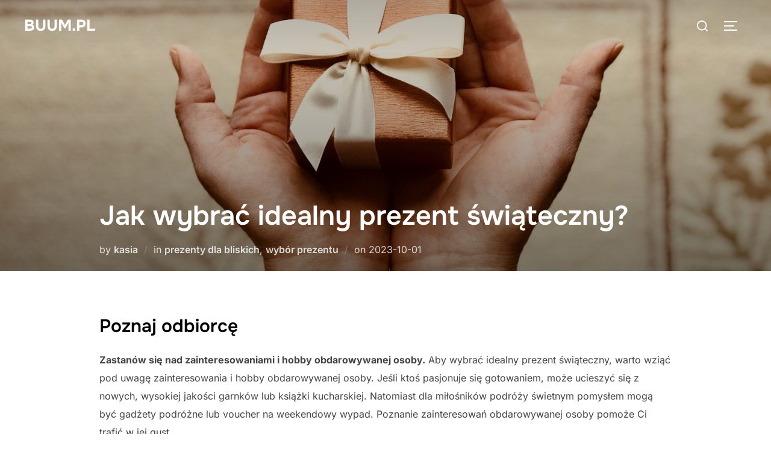

--- FILE ---
content_type: text/html; charset=UTF-8
request_url: https://buum.pl/jak-wybrac-idealny-prezent-swiateczny/
body_size: 15687
content:
<!DOCTYPE html>
<html lang="pl-PL" class="no-js">
<head>
	<meta charset="UTF-8" />
	<meta name="viewport" content="width=device-width, initial-scale=1" />
	<script>(function(html){html.className = html.className.replace(/\bno-js\b/,'js')})(document.documentElement);</script>
<meta name='robots' content='index, follow, max-image-preview:large, max-snippet:-1, max-video-preview:-1' />
	<style>img:is([sizes="auto" i], [sizes^="auto," i]) { contain-intrinsic-size: 3000px 1500px }</style>
	
	<!-- This site is optimized with the Yoast SEO plugin v26.2 - https://yoast.com/wordpress/plugins/seo/ -->
	<title>Jak wybrać idealny prezent świąteczny? - Poradnik</title>
	<meta name="description" content="W tym artykule znajdziesz porady na temat wyboru idealnego prezentu świątecznego. Dowiesz się, jak dobrze poznać odbiorcę, zebrać inspiracje, określić budżet i znaleźć oryginalny podarunek." />
	<link rel="canonical" href="https://buum.pl/jak-wybrac-idealny-prezent-swiateczny/" />
	<meta property="og:locale" content="pl_PL" />
	<meta property="og:type" content="article" />
	<meta property="og:title" content="Jak wybrać idealny prezent świąteczny? - Poradnik" />
	<meta property="og:description" content="W tym artykule znajdziesz porady na temat wyboru idealnego prezentu świątecznego. Dowiesz się, jak dobrze poznać odbiorcę, zebrać inspiracje, określić budżet i znaleźć oryginalny podarunek." />
	<meta property="og:url" content="https://buum.pl/jak-wybrac-idealny-prezent-swiateczny/" />
	<meta property="og:site_name" content="Buum.pl" />
	<meta property="article:published_time" content="2023-10-01T09:00:08+00:00" />
	<meta property="article:modified_time" content="2023-10-19T09:10:03+00:00" />
	<meta property="og:image" content="https://buum.pl/wp-content/uploads/sites/709/2023/10/pexels-photo-842876-scaled.jpeg" />
	<meta property="og:image:width" content="2560" />
	<meta property="og:image:height" content="1824" />
	<meta property="og:image:type" content="image/jpeg" />
	<meta name="author" content="kasia" />
	<meta name="twitter:card" content="summary_large_image" />
	<meta name="twitter:label1" content="Napisane przez" />
	<meta name="twitter:data1" content="kasia" />
	<meta name="twitter:label2" content="Szacowany czas czytania" />
	<meta name="twitter:data2" content="4 minuty" />
	<script type="application/ld+json" class="yoast-schema-graph">{"@context":"https://schema.org","@graph":[{"@type":"WebPage","@id":"https://buum.pl/jak-wybrac-idealny-prezent-swiateczny/","url":"https://buum.pl/jak-wybrac-idealny-prezent-swiateczny/","name":"Jak wybrać idealny prezent świąteczny? - Poradnik","isPartOf":{"@id":"https://buum.pl/#website"},"primaryImageOfPage":{"@id":"https://buum.pl/jak-wybrac-idealny-prezent-swiateczny/#primaryimage"},"image":{"@id":"https://buum.pl/jak-wybrac-idealny-prezent-swiateczny/#primaryimage"},"thumbnailUrl":"https://buum.pl/wp-content/uploads/sites/709/2023/10/pexels-photo-842876-scaled.jpeg","datePublished":"2023-10-01T09:00:08+00:00","dateModified":"2023-10-19T09:10:03+00:00","author":{"@id":"https://buum.pl/#/schema/person/01d4cac7f4914059d3df913e5c12c039"},"description":"W tym artykule znajdziesz porady na temat wyboru idealnego prezentu świątecznego. Dowiesz się, jak dobrze poznać odbiorcę, zebrać inspiracje, określić budżet i znaleźć oryginalny podarunek.","breadcrumb":{"@id":"https://buum.pl/jak-wybrac-idealny-prezent-swiateczny/#breadcrumb"},"inLanguage":"pl-PL","potentialAction":[{"@type":"ReadAction","target":["https://buum.pl/jak-wybrac-idealny-prezent-swiateczny/"]}]},{"@type":"ImageObject","inLanguage":"pl-PL","@id":"https://buum.pl/jak-wybrac-idealny-prezent-swiateczny/#primaryimage","url":"https://buum.pl/wp-content/uploads/sites/709/2023/10/pexels-photo-842876-scaled.jpeg","contentUrl":"https://buum.pl/wp-content/uploads/sites/709/2023/10/pexels-photo-842876-scaled.jpeg","width":2560,"height":1824},{"@type":"BreadcrumbList","@id":"https://buum.pl/jak-wybrac-idealny-prezent-swiateczny/#breadcrumb","itemListElement":[{"@type":"ListItem","position":1,"name":"Strona główna","item":"https://buum.pl/"},{"@type":"ListItem","position":2,"name":"Jak wybrać idealny prezent świąteczny?"}]},{"@type":"WebSite","@id":"https://buum.pl/#website","url":"https://buum.pl/","name":"Buum.pl","description":"Prezenty świąteczne - inspiracje","potentialAction":[{"@type":"SearchAction","target":{"@type":"EntryPoint","urlTemplate":"https://buum.pl/?s={search_term_string}"},"query-input":{"@type":"PropertyValueSpecification","valueRequired":true,"valueName":"search_term_string"}}],"inLanguage":"pl-PL"},{"@type":"Person","@id":"https://buum.pl/#/schema/person/01d4cac7f4914059d3df913e5c12c039","name":"kasia","image":{"@type":"ImageObject","inLanguage":"pl-PL","@id":"https://buum.pl/#/schema/person/image/","url":"https://secure.gravatar.com/avatar/5b84d7fe8b0889906f8f902f7c72798e5da85051d9607fee48ed4a7a8f868994?s=96&d=mm&r=g","contentUrl":"https://secure.gravatar.com/avatar/5b84d7fe8b0889906f8f902f7c72798e5da85051d9607fee48ed4a7a8f868994?s=96&d=mm&r=g","caption":"kasia"},"url":"https://buum.pl/author/kbielawska/"}]}</script>
	<!-- / Yoast SEO plugin. -->


<link rel="alternate" type="application/rss+xml" title="Buum.pl &raquo; Kanał z wpisami" href="https://buum.pl/feed/" />
<script>
window._wpemojiSettings = {"baseUrl":"https:\/\/s.w.org\/images\/core\/emoji\/16.0.1\/72x72\/","ext":".png","svgUrl":"https:\/\/s.w.org\/images\/core\/emoji\/16.0.1\/svg\/","svgExt":".svg","source":{"concatemoji":"https:\/\/buum.pl\/wp-includes\/js\/wp-emoji-release.min.js"}};
/*! This file is auto-generated */
!function(s,n){var o,i,e;function c(e){try{var t={supportTests:e,timestamp:(new Date).valueOf()};sessionStorage.setItem(o,JSON.stringify(t))}catch(e){}}function p(e,t,n){e.clearRect(0,0,e.canvas.width,e.canvas.height),e.fillText(t,0,0);var t=new Uint32Array(e.getImageData(0,0,e.canvas.width,e.canvas.height).data),a=(e.clearRect(0,0,e.canvas.width,e.canvas.height),e.fillText(n,0,0),new Uint32Array(e.getImageData(0,0,e.canvas.width,e.canvas.height).data));return t.every(function(e,t){return e===a[t]})}function u(e,t){e.clearRect(0,0,e.canvas.width,e.canvas.height),e.fillText(t,0,0);for(var n=e.getImageData(16,16,1,1),a=0;a<n.data.length;a++)if(0!==n.data[a])return!1;return!0}function f(e,t,n,a){switch(t){case"flag":return n(e,"\ud83c\udff3\ufe0f\u200d\u26a7\ufe0f","\ud83c\udff3\ufe0f\u200b\u26a7\ufe0f")?!1:!n(e,"\ud83c\udde8\ud83c\uddf6","\ud83c\udde8\u200b\ud83c\uddf6")&&!n(e,"\ud83c\udff4\udb40\udc67\udb40\udc62\udb40\udc65\udb40\udc6e\udb40\udc67\udb40\udc7f","\ud83c\udff4\u200b\udb40\udc67\u200b\udb40\udc62\u200b\udb40\udc65\u200b\udb40\udc6e\u200b\udb40\udc67\u200b\udb40\udc7f");case"emoji":return!a(e,"\ud83e\udedf")}return!1}function g(e,t,n,a){var r="undefined"!=typeof WorkerGlobalScope&&self instanceof WorkerGlobalScope?new OffscreenCanvas(300,150):s.createElement("canvas"),o=r.getContext("2d",{willReadFrequently:!0}),i=(o.textBaseline="top",o.font="600 32px Arial",{});return e.forEach(function(e){i[e]=t(o,e,n,a)}),i}function t(e){var t=s.createElement("script");t.src=e,t.defer=!0,s.head.appendChild(t)}"undefined"!=typeof Promise&&(o="wpEmojiSettingsSupports",i=["flag","emoji"],n.supports={everything:!0,everythingExceptFlag:!0},e=new Promise(function(e){s.addEventListener("DOMContentLoaded",e,{once:!0})}),new Promise(function(t){var n=function(){try{var e=JSON.parse(sessionStorage.getItem(o));if("object"==typeof e&&"number"==typeof e.timestamp&&(new Date).valueOf()<e.timestamp+604800&&"object"==typeof e.supportTests)return e.supportTests}catch(e){}return null}();if(!n){if("undefined"!=typeof Worker&&"undefined"!=typeof OffscreenCanvas&&"undefined"!=typeof URL&&URL.createObjectURL&&"undefined"!=typeof Blob)try{var e="postMessage("+g.toString()+"("+[JSON.stringify(i),f.toString(),p.toString(),u.toString()].join(",")+"));",a=new Blob([e],{type:"text/javascript"}),r=new Worker(URL.createObjectURL(a),{name:"wpTestEmojiSupports"});return void(r.onmessage=function(e){c(n=e.data),r.terminate(),t(n)})}catch(e){}c(n=g(i,f,p,u))}t(n)}).then(function(e){for(var t in e)n.supports[t]=e[t],n.supports.everything=n.supports.everything&&n.supports[t],"flag"!==t&&(n.supports.everythingExceptFlag=n.supports.everythingExceptFlag&&n.supports[t]);n.supports.everythingExceptFlag=n.supports.everythingExceptFlag&&!n.supports.flag,n.DOMReady=!1,n.readyCallback=function(){n.DOMReady=!0}}).then(function(){return e}).then(function(){var e;n.supports.everything||(n.readyCallback(),(e=n.source||{}).concatemoji?t(e.concatemoji):e.wpemoji&&e.twemoji&&(t(e.twemoji),t(e.wpemoji)))}))}((window,document),window._wpemojiSettings);
</script>

<style id='wp-emoji-styles-inline-css'>

	img.wp-smiley, img.emoji {
		display: inline !important;
		border: none !important;
		box-shadow: none !important;
		height: 1em !important;
		width: 1em !important;
		margin: 0 0.07em !important;
		vertical-align: -0.1em !important;
		background: none !important;
		padding: 0 !important;
	}
</style>
<link rel='stylesheet' id='wp-block-library-css' href='https://buum.pl/wp-includes/css/dist/block-library/style.min.css?ver=de86833eb1e3b4cdb6c471acdc682ffa' media='all' />
<style id='wp-block-library-theme-inline-css'>
.wp-block-audio :where(figcaption){color:#555;font-size:13px;text-align:center}.is-dark-theme .wp-block-audio :where(figcaption){color:#ffffffa6}.wp-block-audio{margin:0 0 1em}.wp-block-code{border:1px solid #ccc;border-radius:4px;font-family:Menlo,Consolas,monaco,monospace;padding:.8em 1em}.wp-block-embed :where(figcaption){color:#555;font-size:13px;text-align:center}.is-dark-theme .wp-block-embed :where(figcaption){color:#ffffffa6}.wp-block-embed{margin:0 0 1em}.blocks-gallery-caption{color:#555;font-size:13px;text-align:center}.is-dark-theme .blocks-gallery-caption{color:#ffffffa6}:root :where(.wp-block-image figcaption){color:#555;font-size:13px;text-align:center}.is-dark-theme :root :where(.wp-block-image figcaption){color:#ffffffa6}.wp-block-image{margin:0 0 1em}.wp-block-pullquote{border-bottom:4px solid;border-top:4px solid;color:currentColor;margin-bottom:1.75em}.wp-block-pullquote cite,.wp-block-pullquote footer,.wp-block-pullquote__citation{color:currentColor;font-size:.8125em;font-style:normal;text-transform:uppercase}.wp-block-quote{border-left:.25em solid;margin:0 0 1.75em;padding-left:1em}.wp-block-quote cite,.wp-block-quote footer{color:currentColor;font-size:.8125em;font-style:normal;position:relative}.wp-block-quote:where(.has-text-align-right){border-left:none;border-right:.25em solid;padding-left:0;padding-right:1em}.wp-block-quote:where(.has-text-align-center){border:none;padding-left:0}.wp-block-quote.is-large,.wp-block-quote.is-style-large,.wp-block-quote:where(.is-style-plain){border:none}.wp-block-search .wp-block-search__label{font-weight:700}.wp-block-search__button{border:1px solid #ccc;padding:.375em .625em}:where(.wp-block-group.has-background){padding:1.25em 2.375em}.wp-block-separator.has-css-opacity{opacity:.4}.wp-block-separator{border:none;border-bottom:2px solid;margin-left:auto;margin-right:auto}.wp-block-separator.has-alpha-channel-opacity{opacity:1}.wp-block-separator:not(.is-style-wide):not(.is-style-dots){width:100px}.wp-block-separator.has-background:not(.is-style-dots){border-bottom:none;height:1px}.wp-block-separator.has-background:not(.is-style-wide):not(.is-style-dots){height:2px}.wp-block-table{margin:0 0 1em}.wp-block-table td,.wp-block-table th{word-break:normal}.wp-block-table :where(figcaption){color:#555;font-size:13px;text-align:center}.is-dark-theme .wp-block-table :where(figcaption){color:#ffffffa6}.wp-block-video :where(figcaption){color:#555;font-size:13px;text-align:center}.is-dark-theme .wp-block-video :where(figcaption){color:#ffffffa6}.wp-block-video{margin:0 0 1em}:root :where(.wp-block-template-part.has-background){margin-bottom:0;margin-top:0;padding:1.25em 2.375em}
</style>
<link rel='stylesheet' id='twentig-blocks-css' href='https://buum.pl/wp-content/plugins/twentig/dist/style-index.css?ver=2f2aa03d36da08e54bf6' media='all' />
<style id='global-styles-inline-css'>
:root{--wp--preset--aspect-ratio--square: 1;--wp--preset--aspect-ratio--4-3: 4/3;--wp--preset--aspect-ratio--3-4: 3/4;--wp--preset--aspect-ratio--3-2: 3/2;--wp--preset--aspect-ratio--2-3: 2/3;--wp--preset--aspect-ratio--16-9: 16/9;--wp--preset--aspect-ratio--9-16: 9/16;--wp--preset--color--black: #000000;--wp--preset--color--cyan-bluish-gray: #abb8c3;--wp--preset--color--white: #ffffff;--wp--preset--color--pale-pink: #f78da7;--wp--preset--color--vivid-red: #cf2e2e;--wp--preset--color--luminous-vivid-orange: #ff6900;--wp--preset--color--luminous-vivid-amber: #fcb900;--wp--preset--color--light-green-cyan: #7bdcb5;--wp--preset--color--vivid-green-cyan: #00d084;--wp--preset--color--pale-cyan-blue: #8ed1fc;--wp--preset--color--vivid-cyan-blue: #0693e3;--wp--preset--color--vivid-purple: #9b51e0;--wp--preset--color--primary: #101010;--wp--preset--color--secondary: #0bb4aa;--wp--preset--color--header-footer: #101010;--wp--preset--color--tertiary: #6C6C77;--wp--preset--color--lightgrey: #D9D9D9;--wp--preset--color--foreground: #000;--wp--preset--color--background: #f9fafd;--wp--preset--color--light-background: #ffffff;--wp--preset--gradient--vivid-cyan-blue-to-vivid-purple: linear-gradient(135deg,rgba(6,147,227,1) 0%,rgb(155,81,224) 100%);--wp--preset--gradient--light-green-cyan-to-vivid-green-cyan: linear-gradient(135deg,rgb(122,220,180) 0%,rgb(0,208,130) 100%);--wp--preset--gradient--luminous-vivid-amber-to-luminous-vivid-orange: linear-gradient(135deg,rgba(252,185,0,1) 0%,rgba(255,105,0,1) 100%);--wp--preset--gradient--luminous-vivid-orange-to-vivid-red: linear-gradient(135deg,rgba(255,105,0,1) 0%,rgb(207,46,46) 100%);--wp--preset--gradient--very-light-gray-to-cyan-bluish-gray: linear-gradient(135deg,rgb(238,238,238) 0%,rgb(169,184,195) 100%);--wp--preset--gradient--cool-to-warm-spectrum: linear-gradient(135deg,rgb(74,234,220) 0%,rgb(151,120,209) 20%,rgb(207,42,186) 40%,rgb(238,44,130) 60%,rgb(251,105,98) 80%,rgb(254,248,76) 100%);--wp--preset--gradient--blush-light-purple: linear-gradient(135deg,rgb(255,206,236) 0%,rgb(152,150,240) 100%);--wp--preset--gradient--blush-bordeaux: linear-gradient(135deg,rgb(254,205,165) 0%,rgb(254,45,45) 50%,rgb(107,0,62) 100%);--wp--preset--gradient--luminous-dusk: linear-gradient(135deg,rgb(255,203,112) 0%,rgb(199,81,192) 50%,rgb(65,88,208) 100%);--wp--preset--gradient--pale-ocean: linear-gradient(135deg,rgb(255,245,203) 0%,rgb(182,227,212) 50%,rgb(51,167,181) 100%);--wp--preset--gradient--electric-grass: linear-gradient(135deg,rgb(202,248,128) 0%,rgb(113,206,126) 100%);--wp--preset--gradient--midnight: linear-gradient(135deg,rgb(2,3,129) 0%,rgb(40,116,252) 100%);--wp--preset--gradient--black-primary: linear-gradient(180deg, var(--wp--preset--color--secondary) 0%, var(--wp--preset--color--secondary) 73%, var(--wp--preset--color--background) 73%, var(--wp--preset--color--background) 100%);--wp--preset--gradient--black-secondary: linear-gradient(135deg,rgba(0,0,0,1) 50%,var(--wp--preset--color--tertiary) 100%);--wp--preset--font-size--small: clamp(14px, 0.875rem + ((1vw - 3.2px) * 0.227), 16px);--wp--preset--font-size--medium: clamp(16px, 1rem + ((1vw - 3.2px) * 0.455), 20px);--wp--preset--font-size--large: clamp(22px, 1.375rem + ((1vw - 3.2px) * 1.591), 36px);--wp--preset--font-size--x-large: clamp(30px, 1.875rem + ((1vw - 3.2px) * 2.273), 50px);--wp--preset--font-size--x-small: clamp(14px, 0.875rem + ((1vw - 3.2px) * 1), 14px);--wp--preset--font-size--max-36: clamp(24px, 1.5rem + ((1vw - 3.2px) * 1.364), 36px);--wp--preset--font-size--max-48: clamp(26px, 1.625rem + ((1vw - 3.2px) * 2.5), 48px);--wp--preset--font-size--max-60: clamp(30px, 1.875rem + ((1vw - 3.2px) * 3.409), 60px);--wp--preset--font-size--max-72: clamp(38px, 2.375rem + ((1vw - 3.2px) * 3.864), 72px);--wp--preset--spacing--20: 0.44rem;--wp--preset--spacing--30: 0.67rem;--wp--preset--spacing--40: 1rem;--wp--preset--spacing--50: 1.5rem;--wp--preset--spacing--60: 2.25rem;--wp--preset--spacing--70: 3.38rem;--wp--preset--spacing--80: 5.06rem;--wp--preset--spacing--x-small: 20px;--wp--preset--spacing--small: 40px;--wp--preset--spacing--medium: 60px;--wp--preset--spacing--large: 80px;--wp--preset--spacing--x-large: 100px;--wp--preset--shadow--natural: 6px 6px 9px rgba(0, 0, 0, 0.2);--wp--preset--shadow--deep: 12px 12px 50px rgba(0, 0, 0, 0.4);--wp--preset--shadow--sharp: 6px 6px 0px rgba(0, 0, 0, 0.2);--wp--preset--shadow--outlined: 6px 6px 0px -3px rgba(255, 255, 255, 1), 6px 6px rgba(0, 0, 0, 1);--wp--preset--shadow--crisp: 6px 6px 0px rgba(0, 0, 0, 1);--wp--custom--font-weight--black: 900;--wp--custom--font-weight--bold: 700;--wp--custom--font-weight--extra-bold: 800;--wp--custom--font-weight--light: 300;--wp--custom--font-weight--medium: 500;--wp--custom--font-weight--regular: 400;--wp--custom--font-weight--semi-bold: 600;--wp--custom--line-height--body: 1.75;--wp--custom--line-height--heading: 1.1;--wp--custom--line-height--medium: 1.5;--wp--custom--line-height--one: 1;--wp--custom--spacing--outer: 30px;}:root { --wp--style--global--content-size: 950px;--wp--style--global--wide-size: 1200px; }:where(body) { margin: 0; }.wp-site-blocks { padding-top: var(--wp--style--root--padding-top); padding-bottom: var(--wp--style--root--padding-bottom); }.has-global-padding { padding-right: var(--wp--style--root--padding-right); padding-left: var(--wp--style--root--padding-left); }.has-global-padding > .alignfull { margin-right: calc(var(--wp--style--root--padding-right) * -1); margin-left: calc(var(--wp--style--root--padding-left) * -1); }.has-global-padding :where(:not(.alignfull.is-layout-flow) > .has-global-padding:not(.wp-block-block, .alignfull)) { padding-right: 0; padding-left: 0; }.has-global-padding :where(:not(.alignfull.is-layout-flow) > .has-global-padding:not(.wp-block-block, .alignfull)) > .alignfull { margin-left: 0; margin-right: 0; }.wp-site-blocks > .alignleft { float: left; margin-right: 2em; }.wp-site-blocks > .alignright { float: right; margin-left: 2em; }.wp-site-blocks > .aligncenter { justify-content: center; margin-left: auto; margin-right: auto; }:where(.wp-site-blocks) > * { margin-block-start: 20px; margin-block-end: 0; }:where(.wp-site-blocks) > :first-child { margin-block-start: 0; }:where(.wp-site-blocks) > :last-child { margin-block-end: 0; }:root { --wp--style--block-gap: 20px; }:root :where(.is-layout-flow) > :first-child{margin-block-start: 0;}:root :where(.is-layout-flow) > :last-child{margin-block-end: 0;}:root :where(.is-layout-flow) > *{margin-block-start: 20px;margin-block-end: 0;}:root :where(.is-layout-constrained) > :first-child{margin-block-start: 0;}:root :where(.is-layout-constrained) > :last-child{margin-block-end: 0;}:root :where(.is-layout-constrained) > *{margin-block-start: 20px;margin-block-end: 0;}:root :where(.is-layout-flex){gap: 20px;}:root :where(.is-layout-grid){gap: 20px;}.is-layout-flow > .alignleft{float: left;margin-inline-start: 0;margin-inline-end: 2em;}.is-layout-flow > .alignright{float: right;margin-inline-start: 2em;margin-inline-end: 0;}.is-layout-flow > .aligncenter{margin-left: auto !important;margin-right: auto !important;}.is-layout-constrained > .alignleft{float: left;margin-inline-start: 0;margin-inline-end: 2em;}.is-layout-constrained > .alignright{float: right;margin-inline-start: 2em;margin-inline-end: 0;}.is-layout-constrained > .aligncenter{margin-left: auto !important;margin-right: auto !important;}.is-layout-constrained > :where(:not(.alignleft):not(.alignright):not(.alignfull)){max-width: var(--wp--style--global--content-size);margin-left: auto !important;margin-right: auto !important;}.is-layout-constrained > .alignwide{max-width: var(--wp--style--global--wide-size);}body .is-layout-flex{display: flex;}.is-layout-flex{flex-wrap: wrap;align-items: center;}.is-layout-flex > :is(*, div){margin: 0;}body .is-layout-grid{display: grid;}.is-layout-grid > :is(*, div){margin: 0;}body{font-size: var(--wp--preset--font-size--small);font-weight: var(--wp--custom--font-weight--regular);line-height: var(--wp--custom--line-height--body);--wp--style--root--padding-top: 0px;--wp--style--root--padding-right: 0px;--wp--style--root--padding-bottom: 0px;--wp--style--root--padding-left: 0px;}a:where(:not(.wp-element-button)){color: var(--wp--preset--color--primary);text-decoration: underline;}:root :where(.wp-element-button, .wp-block-button__link){background-color: #32373c;border-radius: 0;border-width: 0;color: #fff;font-family: inherit;font-size: inherit;line-height: inherit;padding-top: 10px;padding-right: 25px;padding-bottom: 10px;padding-left: 25px;text-decoration: none;}.has-black-color{color: var(--wp--preset--color--black) !important;}.has-cyan-bluish-gray-color{color: var(--wp--preset--color--cyan-bluish-gray) !important;}.has-white-color{color: var(--wp--preset--color--white) !important;}.has-pale-pink-color{color: var(--wp--preset--color--pale-pink) !important;}.has-vivid-red-color{color: var(--wp--preset--color--vivid-red) !important;}.has-luminous-vivid-orange-color{color: var(--wp--preset--color--luminous-vivid-orange) !important;}.has-luminous-vivid-amber-color{color: var(--wp--preset--color--luminous-vivid-amber) !important;}.has-light-green-cyan-color{color: var(--wp--preset--color--light-green-cyan) !important;}.has-vivid-green-cyan-color{color: var(--wp--preset--color--vivid-green-cyan) !important;}.has-pale-cyan-blue-color{color: var(--wp--preset--color--pale-cyan-blue) !important;}.has-vivid-cyan-blue-color{color: var(--wp--preset--color--vivid-cyan-blue) !important;}.has-vivid-purple-color{color: var(--wp--preset--color--vivid-purple) !important;}.has-primary-color{color: var(--wp--preset--color--primary) !important;}.has-secondary-color{color: var(--wp--preset--color--secondary) !important;}.has-header-footer-color{color: var(--wp--preset--color--header-footer) !important;}.has-tertiary-color{color: var(--wp--preset--color--tertiary) !important;}.has-lightgrey-color{color: var(--wp--preset--color--lightgrey) !important;}.has-foreground-color{color: var(--wp--preset--color--foreground) !important;}.has-background-color{color: var(--wp--preset--color--background) !important;}.has-light-background-color{color: var(--wp--preset--color--light-background) !important;}.has-black-background-color{background-color: var(--wp--preset--color--black) !important;}.has-cyan-bluish-gray-background-color{background-color: var(--wp--preset--color--cyan-bluish-gray) !important;}.has-white-background-color{background-color: var(--wp--preset--color--white) !important;}.has-pale-pink-background-color{background-color: var(--wp--preset--color--pale-pink) !important;}.has-vivid-red-background-color{background-color: var(--wp--preset--color--vivid-red) !important;}.has-luminous-vivid-orange-background-color{background-color: var(--wp--preset--color--luminous-vivid-orange) !important;}.has-luminous-vivid-amber-background-color{background-color: var(--wp--preset--color--luminous-vivid-amber) !important;}.has-light-green-cyan-background-color{background-color: var(--wp--preset--color--light-green-cyan) !important;}.has-vivid-green-cyan-background-color{background-color: var(--wp--preset--color--vivid-green-cyan) !important;}.has-pale-cyan-blue-background-color{background-color: var(--wp--preset--color--pale-cyan-blue) !important;}.has-vivid-cyan-blue-background-color{background-color: var(--wp--preset--color--vivid-cyan-blue) !important;}.has-vivid-purple-background-color{background-color: var(--wp--preset--color--vivid-purple) !important;}.has-primary-background-color{background-color: var(--wp--preset--color--primary) !important;}.has-secondary-background-color{background-color: var(--wp--preset--color--secondary) !important;}.has-header-footer-background-color{background-color: var(--wp--preset--color--header-footer) !important;}.has-tertiary-background-color{background-color: var(--wp--preset--color--tertiary) !important;}.has-lightgrey-background-color{background-color: var(--wp--preset--color--lightgrey) !important;}.has-foreground-background-color{background-color: var(--wp--preset--color--foreground) !important;}.has-background-background-color{background-color: var(--wp--preset--color--background) !important;}.has-light-background-background-color{background-color: var(--wp--preset--color--light-background) !important;}.has-black-border-color{border-color: var(--wp--preset--color--black) !important;}.has-cyan-bluish-gray-border-color{border-color: var(--wp--preset--color--cyan-bluish-gray) !important;}.has-white-border-color{border-color: var(--wp--preset--color--white) !important;}.has-pale-pink-border-color{border-color: var(--wp--preset--color--pale-pink) !important;}.has-vivid-red-border-color{border-color: var(--wp--preset--color--vivid-red) !important;}.has-luminous-vivid-orange-border-color{border-color: var(--wp--preset--color--luminous-vivid-orange) !important;}.has-luminous-vivid-amber-border-color{border-color: var(--wp--preset--color--luminous-vivid-amber) !important;}.has-light-green-cyan-border-color{border-color: var(--wp--preset--color--light-green-cyan) !important;}.has-vivid-green-cyan-border-color{border-color: var(--wp--preset--color--vivid-green-cyan) !important;}.has-pale-cyan-blue-border-color{border-color: var(--wp--preset--color--pale-cyan-blue) !important;}.has-vivid-cyan-blue-border-color{border-color: var(--wp--preset--color--vivid-cyan-blue) !important;}.has-vivid-purple-border-color{border-color: var(--wp--preset--color--vivid-purple) !important;}.has-primary-border-color{border-color: var(--wp--preset--color--primary) !important;}.has-secondary-border-color{border-color: var(--wp--preset--color--secondary) !important;}.has-header-footer-border-color{border-color: var(--wp--preset--color--header-footer) !important;}.has-tertiary-border-color{border-color: var(--wp--preset--color--tertiary) !important;}.has-lightgrey-border-color{border-color: var(--wp--preset--color--lightgrey) !important;}.has-foreground-border-color{border-color: var(--wp--preset--color--foreground) !important;}.has-background-border-color{border-color: var(--wp--preset--color--background) !important;}.has-light-background-border-color{border-color: var(--wp--preset--color--light-background) !important;}.has-vivid-cyan-blue-to-vivid-purple-gradient-background{background: var(--wp--preset--gradient--vivid-cyan-blue-to-vivid-purple) !important;}.has-light-green-cyan-to-vivid-green-cyan-gradient-background{background: var(--wp--preset--gradient--light-green-cyan-to-vivid-green-cyan) !important;}.has-luminous-vivid-amber-to-luminous-vivid-orange-gradient-background{background: var(--wp--preset--gradient--luminous-vivid-amber-to-luminous-vivid-orange) !important;}.has-luminous-vivid-orange-to-vivid-red-gradient-background{background: var(--wp--preset--gradient--luminous-vivid-orange-to-vivid-red) !important;}.has-very-light-gray-to-cyan-bluish-gray-gradient-background{background: var(--wp--preset--gradient--very-light-gray-to-cyan-bluish-gray) !important;}.has-cool-to-warm-spectrum-gradient-background{background: var(--wp--preset--gradient--cool-to-warm-spectrum) !important;}.has-blush-light-purple-gradient-background{background: var(--wp--preset--gradient--blush-light-purple) !important;}.has-blush-bordeaux-gradient-background{background: var(--wp--preset--gradient--blush-bordeaux) !important;}.has-luminous-dusk-gradient-background{background: var(--wp--preset--gradient--luminous-dusk) !important;}.has-pale-ocean-gradient-background{background: var(--wp--preset--gradient--pale-ocean) !important;}.has-electric-grass-gradient-background{background: var(--wp--preset--gradient--electric-grass) !important;}.has-midnight-gradient-background{background: var(--wp--preset--gradient--midnight) !important;}.has-black-primary-gradient-background{background: var(--wp--preset--gradient--black-primary) !important;}.has-black-secondary-gradient-background{background: var(--wp--preset--gradient--black-secondary) !important;}.has-small-font-size{font-size: var(--wp--preset--font-size--small) !important;}.has-medium-font-size{font-size: var(--wp--preset--font-size--medium) !important;}.has-large-font-size{font-size: var(--wp--preset--font-size--large) !important;}.has-x-large-font-size{font-size: var(--wp--preset--font-size--x-large) !important;}.has-x-small-font-size{font-size: var(--wp--preset--font-size--x-small) !important;}.has-max-36-font-size{font-size: var(--wp--preset--font-size--max-36) !important;}.has-max-48-font-size{font-size: var(--wp--preset--font-size--max-48) !important;}.has-max-60-font-size{font-size: var(--wp--preset--font-size--max-60) !important;}.has-max-72-font-size{font-size: var(--wp--preset--font-size--max-72) !important;}
:root :where(.wp-block-button .wp-block-button__link){background-color: var(--wp--preset--color--primary);}
:root :where(.wp-block-columns){border-radius: 4px;border-width: 0;margin-bottom: 0px;}
:root :where(.wp-block-pullquote){font-size: clamp(0.984em, 0.984rem + ((1vw - 0.2em) * 0.938), 1.5em);line-height: 1.6;}
:root :where(.wp-block-buttons-is-layout-flow) > :first-child{margin-block-start: 0;}:root :where(.wp-block-buttons-is-layout-flow) > :last-child{margin-block-end: 0;}:root :where(.wp-block-buttons-is-layout-flow) > *{margin-block-start: 10px;margin-block-end: 0;}:root :where(.wp-block-buttons-is-layout-constrained) > :first-child{margin-block-start: 0;}:root :where(.wp-block-buttons-is-layout-constrained) > :last-child{margin-block-end: 0;}:root :where(.wp-block-buttons-is-layout-constrained) > *{margin-block-start: 10px;margin-block-end: 0;}:root :where(.wp-block-buttons-is-layout-flex){gap: 10px;}:root :where(.wp-block-buttons-is-layout-grid){gap: 10px;}
:root :where(.wp-block-column){border-radius: 4px;border-width: 0;margin-bottom: 0px;}
:root :where(.wp-block-cover){padding-top: 30px;padding-right: 30px;padding-bottom: 30px;padding-left: 30px;}
:root :where(.wp-block-group){padding: 0px;}
:root :where(.wp-block-spacer){margin-top: 0 !important;}
@media (max-width: 767px) { .tw-sm-hidden { display: none !important; }}@media (min-width: 768px) and (max-width: 1023px) { .tw-md-hidden { display: none !important; }}@media (min-width: 1024px) { .tw-lg-hidden { display: none !important; }}@media (width < 768px) { .tw-sm-hidden { display: none !important; }}@media (768px <= width < 1024px) { .tw-md-hidden { display: none !important; }}@media (width >= 1024px) { .tw-lg-hidden { display: none !important; }}
.tw-mt-0{margin-top:0px!important;}.tw-mb-0{margin-bottom:0px!important;}.tw-mt-1{margin-top:5px!important;}.tw-mb-1{margin-bottom:5px!important;}.tw-mt-2{margin-top:10px!important;}.tw-mb-2{margin-bottom:10px!important;}.tw-mt-3{margin-top:15px!important;}.tw-mb-3{margin-bottom:15px!important;}.tw-mt-4{margin-top:20px!important;}.tw-mb-4{margin-bottom:20px!important;}.tw-mt-5{margin-top:30px!important;}.tw-mb-5{margin-bottom:30px!important;}.tw-mt-6{margin-top:40px!important;}.tw-mb-6{margin-bottom:40px!important;}.tw-mt-7{margin-top:50px!important;}.tw-mb-7{margin-bottom:50px!important;}.tw-mt-8{margin-top:60px!important;}.tw-mb-8{margin-bottom:60px!important;}.tw-mt-9{margin-top:80px!important;}.tw-mb-9{margin-bottom:80px!important;}.tw-mt-10{margin-top:100px!important;}.tw-mb-10{margin-bottom:100px!important;}.tw-mt-auto{margin-top:auto!important;}.tw-mb-auto{margin-bottom:auto!important;}
</style>
<link rel='stylesheet' id='contact-form-7-css' href='https://buum.pl/wp-content/plugins/contact-form-7/includes/css/styles.css?ver=6.1.2' media='all' />
<link rel='stylesheet' id='inspiro-google-fonts-css' href='https://buum.pl/wp-content/fonts/7cd4f1d4e285b32a9738e039d9de2b24.css?ver=2.1.3' media='all' />
<link rel='stylesheet' id='inspiro-style-css' href='https://buum.pl/wp-content/themes/inspiro/assets/css/minified/style.min.css?ver=2.1.3' media='all' />
<style id='inspiro-style-inline-css'>
body, button, input, select, textarea {
font-family: 'Inter', sans-serif;
font-weight: 400;
}
@media screen and (min-width: 782px) {
body, button, input, select, textarea {
font-size: 16px;
line-height: 1.8;
} }
body:not(.wp-custom-logo) a.custom-logo-text {
font-family: 'Onest', sans-serif;
font-weight: 700;
text-transform: uppercase;
}
@media screen and (min-width: 782px) {
body:not(.wp-custom-logo) a.custom-logo-text {
font-size: 26px;
line-height: 1.8;
} }
h1, h2, h3, h4, h5, h6, .home.blog .entry-title, .page .entry-title, .page-title, #comments>h3, #respond>h3, .wp-block-button a, .entry-footer {
font-family: 'Onest', sans-serif;
font-weight: 600;
line-height: 1.4;
}
.home.blog .entry-title, .single .entry-title, .single .entry-cover-image .entry-header .entry-title {
font-size: 24px;
font-weight: 600;
line-height: 1.4;
}
@media screen and (min-width: 641px) and (max-width: 1024px) {
.home.blog .entry-title, .single .entry-title, .single .entry-cover-image .entry-header .entry-title {
font-size: 32px;
} }
@media screen and (min-width: 1025px) {
.home.blog .entry-title, .single .entry-title, .single .entry-cover-image .entry-header .entry-title {
font-size: 45px;
} }
.page .entry-title, .page-title, .page .entry-cover-image .entry-header .entry-title {
font-size: 24px;
font-weight: 600;
line-height: 1.4;
text-align: left;
}
@media screen and (min-width: 641px) and (max-width: 1024px) {
.page .entry-title, .page-title, .page .entry-cover-image .entry-header .entry-title {
font-size: 32px;
} }
@media screen and (min-width: 1025px) {
.page .entry-title, .page-title, .page .entry-cover-image .entry-header .entry-title {
font-size: 45px;
} }
.entry-content h1, .widget-area h1, h1:not(.entry-title):not(.page-title):not(.site-title) {
font-size: 24px;
font-weight: 600;
line-height: 1.4;
}
@media screen and (min-width: 641px) and (max-width: 1024px) {
.entry-content h1, .widget-area h1, h1:not(.entry-title):not(.page-title):not(.site-title) {
font-size: 32px;
} }
@media screen and (min-width: 1025px) {
.entry-content h1, .widget-area h1, h1:not(.entry-title):not(.page-title):not(.site-title) {
font-size: 45px;
} }
.entry-content h2, .page-content h2, .comment-content h2 {
font-size: 30px;
font-weight: 600;
line-height: 1.4;
}
.entry-content h3, .page-content h3, .comment-content h3 {
font-size: 24px;
font-weight: 600;
line-height: 1.4;
}
.entry-content h4, .page-content h4, .comment-content h4 {
font-size: 16px;
font-weight: 600;
line-height: 1.4;
}
.entry-content h5, .page-content h5, .comment-content h5 {
font-size: 14px;
font-weight: 600;
line-height: 1.4;
}
.entry-content h6, .page-content h6, .comment-content h6 {
font-size: 13px;
font-weight: 600;
line-height: 1.4;
}
.site-title {
font-family: 'Inter', sans-serif;
font-weight: 700;
line-height: 1.25;
}
@media screen and (min-width: 782px) {
.site-title {
font-size: 80px;
} }
.site-description {
font-family: 'Inter', sans-serif;
line-height: 1.8;
}
@media screen and (min-width: 782px) {
.site-description {
font-size: 20px;
} }
.custom-header-button {
font-family: 'Inter', sans-serif;
line-height: 1.8;
}
@media screen and (min-width: 782px) {
.custom-header-button {
font-size: 16px;
} }
.navbar-nav a {
font-family: 'Onest', sans-serif;
font-weight: 500;
line-height: 1.8;
}
@media screen and (min-width: 782px) {
.navbar-nav a {
font-size: 16px;
} }
@media screen and (max-width: 64em) {
.navbar-nav li a {
font-family: 'Onest', sans-serif;
font-size: 16px;
font-weight: 600;
text-transform: uppercase;
line-height: 1.8;
} }


		:root {
			--container-width: 1200px;
			--container-width-narrow: 950px;
			--container-padding: 30px;
		}
		
		/* Dynamic responsive padding media queries */
		@media (max-width: 1260px) {
			.wrap,
			.inner-wrap,
			.page .entry-content,
			.page:not(.inspiro-front-page) .entry-footer,
			.single .entry-wrapper,
			.single.has-sidebar.page-layout-sidebar-right .entry-header .inner-wrap,
			.wp-block-group > .wp-block-group__inner-container {
				padding-left: 30px;
				padding-right: 30px;
			}
		}
		
		@media (max-width: 1010px) {
			.single .entry-header .inner-wrap,
			.single .entry-content,
			.single .entry-footer,
			#comments {
				padding-left: 30px;
				padding-right: 30px;
			}
		}
		
</style>
<script src="https://buum.pl/wp-includes/js/jquery/jquery.min.js?ver=3.7.1" id="jquery-core-js"></script>
<script src="https://buum.pl/wp-includes/js/jquery/jquery-migrate.min.js?ver=3.4.1" id="jquery-migrate-js"></script>
<link rel="https://api.w.org/" href="https://buum.pl/wp-json/" /><link rel="alternate" title="JSON" type="application/json" href="https://buum.pl/wp-json/wp/v2/posts/18" /><link rel="EditURI" type="application/rsd+xml" title="RSD" href="https://buum.pl/xmlrpc.php?rsd" />

<link rel='shortlink' href='https://buum.pl/?p=18' />
<link rel="alternate" title="oEmbed (JSON)" type="application/json+oembed" href="https://buum.pl/wp-json/oembed/1.0/embed?url=https%3A%2F%2Fbuum.pl%2Fjak-wybrac-idealny-prezent-swiateczny%2F" />
<link rel="alternate" title="oEmbed (XML)" type="text/xml+oembed" href="https://buum.pl/wp-json/oembed/1.0/embed?url=https%3A%2F%2Fbuum.pl%2Fjak-wybrac-idealny-prezent-swiateczny%2F&#038;format=xml" />
<noscript><style>.tw-block-animation{opacity:1;transform:none;clip-path:none;}</style></noscript>
		<style id="inspiro-custom-header-styles">
						.site-title a,
			.colors-dark .site-title a,
			.site-title a,
			body.has-header-image .site-title a,
			body.has-header-video .site-title a,
			body.has-header-image.colors-dark .site-title a,
			body.has-header-video.colors-dark .site-title a,
			body.has-header-image .site-title a,
			body.has-header-video .site-title a,
			.site-description,
			.colors-dark .site-description,
			.site-description,
			body.has-header-image .site-description,
			body.has-header-video .site-description,
			body.has-header-image.colors-dark .site-description,
			body.has-header-video.colors-dark .site-description,
			body.has-header-image .site-description,
			body.has-header-video .site-description {
				color: #fff;
			}

			
						.custom-header-button {
				color: #ffffff;
				border-color: #ffffff;
			}

			
						.custom-header-button:hover {
				color: #ffffff;
			}

			
			
			
			
						.headroom--not-top .navbar,
			.has-header-image.home.blog .headroom--not-top .navbar,
			.has-header-image.inspiro-front-page .headroom--not-top .navbar,
			.has-header-video.home.blog .headroom--not-top .navbar,
			.has-header-video.inspiro-front-page .headroom--not-top .navbar {
				background-color: rgba(0,0,0,0.9);
			}

			
			
            
            
			
			
						a.custom-logo-text:hover {
				color: #ffffff;
			}

			
			

			/* hero section */
						#scroll-to-content:before {
				border-color: #fff;
			}

			
						.has-header-image .custom-header-media:before {
				background-image: linear-gradient(to bottom,
				rgba(0, 0, 0, 0.3) 0%,
				rgba(0, 0, 0, 0.5) 100%);

				/*background-image: linear-gradient(to bottom, rgba(0, 0, 0, .7) 0%, rgba(0, 0, 0, 0.5) 100%)*/
			}


			

			/* content */
			
			
			

			/* sidebar */
			
			
			
			

			/* footer */
			
			
			

			/* general */
			
			
			
			
			
			
			
			
			
			
					</style>
		
</head>

<body class="wp-singular post-template-default single single-post postid-18 single-format-standard wp-embed-responsive wp-theme-inspiro group-blog has-header-image inspiro--with-page-nav page-layout-full-width post-display-content-excerpt colors-light">

<aside id="side-nav" class="side-nav" tabindex="-1">
	<div class="side-nav__scrollable-container">
		<div class="side-nav__wrap">
			<div class="side-nav__close-button">
				<button type="button" class="navbar-toggle">
					<span class="screen-reader-text">Toggle navigation</span>
					<span class="icon-bar"></span>
					<span class="icon-bar"></span>
					<span class="icon-bar"></span>
				</button>
			</div>
						<div id="block-2" class="widget widget_block widget_search"><form role="search" method="get" action="https://buum.pl/" class="wp-block-search__button-outside wp-block-search__text-button wp-block-search"    ><label class="wp-block-search__label" for="wp-block-search__input-1" >Szukaj</label><div class="wp-block-search__inside-wrapper " ><input class="wp-block-search__input" id="wp-block-search__input-1" placeholder="" value="" type="search" name="s" required /><button aria-label="Szukaj" class="wp-block-search__button wp-element-button" type="submit" >Szukaj</button></div></form><div class="clear"></div></div><div id="block-3" class="widget widget_block"><div class="wp-block-group is-layout-flow wp-block-group-is-layout-flow"><h2 class="wp-block-heading">Ostatnie wpisy</h2><ul class="wp-block-latest-posts__list wp-block-latest-posts"><li><a class="wp-block-latest-posts__post-title" href="https://buum.pl/niezwykle-prezenty-swiateczne-dla-wielbicieli-sportu/">Niezwykłe prezenty świąteczne dla wielbicieli sportu</a></li>
<li><a class="wp-block-latest-posts__post-title" href="https://buum.pl/niezwykle-prezenty-swiateczne-dla-fanow-ekologicznego-stylu-zycia/">Niezwykłe prezenty świąteczne dla fanów ekologicznego stylu życia</a></li>
<li><a class="wp-block-latest-posts__post-title" href="https://buum.pl/niezwykle-prezenty-swiateczne-dla-milosnikow-aktywnosci-na-swiezym-powietrzu/">Niezwykłe prezenty świąteczne dla miłośników aktywności na świeżym powietrzu</a></li>
<li><a class="wp-block-latest-posts__post-title" href="https://buum.pl/niezwykle-prezenty-swiateczne-dla-milosnikow-przyrody/">Niezwykłe prezenty świąteczne dla miłośników przyrody</a></li>
<li><a class="wp-block-latest-posts__post-title" href="https://buum.pl/niezwykle-prezenty-swiateczne-dla-milosnikow-kawy/">Niezwykłe prezenty świąteczne dla miłośników kawy</a></li>
</ul></div><div class="clear"></div></div><div id="block-4" class="widget widget_block"><div class="wp-block-group is-layout-flow wp-block-group-is-layout-flow"><h2 class="wp-block-heading">Najnowsze komentarze</h2><div class="no-comments wp-block-latest-comments">Brak komentarzy do wyświetlenia.</div></div><div class="clear"></div></div><div id="block-5" class="widget widget_block"><div class="wp-block-group is-layout-flow wp-block-group-is-layout-flow"><h2 class="wp-block-heading">Archiwa</h2><ul class="wp-block-archives-list wp-block-archives">	<li><a href='https://buum.pl/2024/01/'>styczeń 2024</a></li>
	<li><a href='https://buum.pl/2023/12/'>grudzień 2023</a></li>
	<li><a href='https://buum.pl/2023/11/'>listopad 2023</a></li>
	<li><a href='https://buum.pl/2023/10/'>październik 2023</a></li>
	<li><a href='https://buum.pl/2023/09/'>wrzesień 2023</a></li>
	<li><a href='https://buum.pl/2023/08/'>sierpień 2023</a></li>
</ul></div><div class="clear"></div></div><div id="block-6" class="widget widget_block"><div class="wp-block-group is-layout-flow wp-block-group-is-layout-flow"><h2 class="wp-block-heading">Kategorie</h2><ul class="wp-block-categories-list wp-block-categories">	<li class="cat-item cat-item-33"><a href="https://buum.pl/category/aktywni-seniorzy/">aktywni seniorzy</a>
</li>
	<li class="cat-item cat-item-51"><a href="https://buum.pl/category/aktywnosci-na-swiezym-powietrzu/">aktywności na świeżym powietrzu</a>
</li>
	<li class="cat-item cat-item-21"><a href="https://buum.pl/category/diy/">DIY</a>
</li>
	<li class="cat-item cat-item-4"><a href="https://buum.pl/category/dla-mamy/">dla mamy</a>
</li>
	<li class="cat-item cat-item-24"><a href="https://buum.pl/category/dzieci/">dzieci</a>
</li>
	<li class="cat-item cat-item-53"><a href="https://buum.pl/category/ekologia/">ekologia</a>
</li>
	<li class="cat-item cat-item-38"><a href="https://buum.pl/category/ekskluzywne-upominki/">ekskluzywne upominki</a>
</li>
	<li class="cat-item cat-item-40"><a href="https://buum.pl/category/historia/">historia</a>
</li>
	<li class="cat-item cat-item-14"><a href="https://buum.pl/category/inspiracja/">inspiracja</a>
</li>
	<li class="cat-item cat-item-46"><a href="https://buum.pl/category/kawa/">kawa</a>
</li>
	<li class="cat-item cat-item-13"><a href="https://buum.pl/category/kreatywne-dusze/">kreatywne dusze</a>
</li>
	<li class="cat-item cat-item-41"><a href="https://buum.pl/category/kultura/">kultura</a>
</li>
	<li class="cat-item cat-item-47"><a href="https://buum.pl/category/milosnicy-kawy/">miłośnicy kawy</a>
</li>
	<li class="cat-item cat-item-8"><a href="https://buum.pl/category/niespodzianki/">niespodzianki</a>
</li>
	<li class="cat-item cat-item-44"><a href="https://buum.pl/category/nietypowe-prezenty/">nietypowe prezenty</a>
</li>
	<li class="cat-item cat-item-5"><a href="https://buum.pl/category/oryginalne/">oryginalne</a>
</li>
	<li class="cat-item cat-item-7"><a href="https://buum.pl/category/oryginalne-prezenty/">oryginalne prezenty</a>
</li>
	<li class="cat-item cat-item-30"><a href="https://buum.pl/category/pasja/">pasja</a>
</li>
	<li class="cat-item cat-item-42"><a href="https://buum.pl/category/pasjonaci/">pasjonaci</a>
</li>
	<li class="cat-item cat-item-43"><a href="https://buum.pl/category/pasjonaci-historii/">pasjonaci historii</a>
</li>
	<li class="cat-item cat-item-37"><a href="https://buum.pl/category/pasjonaci-kuchni/">pasjonaci kuchni</a>
</li>
	<li class="cat-item cat-item-9"><a href="https://buum.pl/category/podarunki/">podarunki</a>
</li>
	<li class="cat-item cat-item-27"><a href="https://buum.pl/category/podroze/">podróże</a>
</li>
	<li class="cat-item cat-item-36"><a href="https://buum.pl/category/podroze-kulinarne/">podróże kulinarne</a>
</li>
	<li class="cat-item cat-item-28"><a href="https://buum.pl/category/podroznicy/">podróżnicy</a>
</li>
	<li class="cat-item cat-item-15"><a href="https://buum.pl/category/pomyslowosc/">pomysłowość</a>
</li>
	<li class="cat-item cat-item-2"><a href="https://buum.pl/category/pomysly/">pomysły</a>
</li>
	<li class="cat-item cat-item-10"><a href="https://buum.pl/category/pomysly-na-prezenty/">pomysły na prezenty</a>
</li>
	<li class="cat-item cat-item-6"><a href="https://buum.pl/category/prezent/">prezent</a>
</li>
	<li class="cat-item cat-item-16"><a href="https://buum.pl/category/prezent-dla-artysty/">prezent dla artysty</a>
</li>
	<li class="cat-item cat-item-11"><a href="https://buum.pl/category/prezent-dla-bliskiej-osoby/">prezent dla bliskiej osoby</a>
</li>
	<li class="cat-item cat-item-35"><a href="https://buum.pl/category/prezent-dla-entuzjasty-sztuki/">prezent dla entuzjasty sztuki</a>
</li>
	<li class="cat-item cat-item-50"><a href="https://buum.pl/category/prezent-dla-milosnika-przyrody/">prezent dla miłośnika przyrody</a>
</li>
	<li class="cat-item cat-item-32"><a href="https://buum.pl/category/prezent-dla-milosnika-zdrowej-kuchni/">prezent dla miłośnika zdrowej kuchni</a>
</li>
	<li class="cat-item cat-item-3"><a href="https://buum.pl/category/prezenty/">prezenty</a>
</li>
	<li class="cat-item cat-item-20"><a href="https://buum.pl/category/prezenty-dla-bliskich/">prezenty dla bliskich</a>
</li>
	<li class="cat-item cat-item-45"><a href="https://buum.pl/category/prezenty-dla-milosnikow-historii/">prezenty dla miłośników historii</a>
</li>
	<li class="cat-item cat-item-39"><a href="https://buum.pl/category/prezenty-dla-milosnikow-jedzenia/">prezenty dla miłośników jedzenia</a>
</li>
	<li class="cat-item cat-item-52"><a href="https://buum.pl/category/prezenty-dla-milosnikow-przyrody/">prezenty dla miłośników przyrody</a>
</li>
	<li class="cat-item cat-item-57"><a href="https://buum.pl/category/prezenty-dla-milosnikow-sportu/">prezenty dla miłośników sportu</a>
</li>
	<li class="cat-item cat-item-12"><a href="https://buum.pl/category/prezenty-na-rozne-okazje/">prezenty na różne okazje</a>
</li>
	<li class="cat-item cat-item-18"><a href="https://buum.pl/category/prezenty-swiateczne/">prezenty świąteczne</a>
</li>
	<li class="cat-item cat-item-25"><a href="https://buum.pl/category/propozycje/">propozycje</a>
</li>
	<li class="cat-item cat-item-49"><a href="https://buum.pl/category/przyroda/">przyroda</a>
</li>
	<li class="cat-item cat-item-56"><a href="https://buum.pl/category/sport/">sport</a>
</li>
	<li class="cat-item cat-item-54"><a href="https://buum.pl/category/styl-zycia/">styl życia</a>
</li>
	<li class="cat-item cat-item-23"><a href="https://buum.pl/category/swiateczne/">świąteczne</a>
</li>
	<li class="cat-item cat-item-17"><a href="https://buum.pl/category/swieta/">święta</a>
</li>
	<li class="cat-item cat-item-34"><a href="https://buum.pl/category/sztuka/">sztuka</a>
</li>
	<li class="cat-item cat-item-48"><a href="https://buum.pl/category/upominki/">upominki</a>
</li>
	<li class="cat-item cat-item-26"><a href="https://buum.pl/category/wiek/">wiek</a>
</li>
	<li class="cat-item cat-item-19"><a href="https://buum.pl/category/wybor-prezentu/">wybór prezentu</a>
</li>
	<li class="cat-item cat-item-31"><a href="https://buum.pl/category/zdrowa-kuchnia/">zdrowa kuchnia</a>
</li>
	<li class="cat-item cat-item-29"><a href="https://buum.pl/category/zdrowy-styl-zycia/">zdrowy styl życia</a>
</li>
	<li class="cat-item cat-item-22"><a href="https://buum.pl/category/zrob-to-sam/">zrób to sam</a>
</li>
	<li class="cat-item cat-item-55"><a href="https://buum.pl/category/zrownowazony-rozwoj/">zrównoważony rozwój</a>
</li>
</ul></div><div class="clear"></div></div>		</div>
	</div>
</aside>
<div class="side-nav-overlay"></div>

<div id="page" class="site">
	<a class="skip-link screen-reader-text" href="#content">Skip to content</a>

	<header id="masthead" class="site-header" role="banner">
		<div id="site-navigation" class="navbar">
	<div class="header-inner inner-wrap  ">

		<div class="header-logo-wrapper">
			<a href="https://buum.pl" title="Prezenty świąteczne - inspiracje" class="custom-logo-text">Buum.pl</a>		</div>

		<div class="header-navigation-wrapper">
                        <nav class="primary-menu-wrapper navbar-collapse collapse" aria-label="Top Horizontal Menu" role="navigation">
                <ul class="nav navbar-nav dropdown sf-menu"></ul>            </nav>
                    </div>

		<div class="header-widgets-wrapper">
			
			<div id="sb-search" class="sb-search" style="display: block;">
				
<form method="get" id="searchform" action="https://buum.pl/">
	<label for="search-form-input">
		<span class="screen-reader-text">Search for:</span>
		<input type="search" class="sb-search-input" placeholder="Type your keywords and hit Enter..." name="s" id="search-form-input" autocomplete="off" />
	</label>
	<button class="sb-search-button-open" aria-expanded="false">
		<span class="sb-icon-search">
			<svg class="svg-icon svg-icon-search" aria-hidden="true" role="img" focusable="false" xmlns="https://www.w3.org/2000/svg" width="23" height="23" viewBox="0 0 23 23"><path d="M38.710696,48.0601792 L43,52.3494831 L41.3494831,54 L37.0601792,49.710696 C35.2632422,51.1481185 32.9839107,52.0076499 30.5038249,52.0076499 C24.7027226,52.0076499 20,47.3049272 20,41.5038249 C20,35.7027226 24.7027226,31 30.5038249,31 C36.3049272,31 41.0076499,35.7027226 41.0076499,41.5038249 C41.0076499,43.9839107 40.1481185,46.2632422 38.710696,48.0601792 Z M36.3875844,47.1716785 C37.8030221,45.7026647 38.6734666,43.7048964 38.6734666,41.5038249 C38.6734666,36.9918565 35.0157934,33.3341833 30.5038249,33.3341833 C25.9918565,33.3341833 22.3341833,36.9918565 22.3341833,41.5038249 C22.3341833,46.0157934 25.9918565,49.6734666 30.5038249,49.6734666 C32.7048964,49.6734666 34.7026647,48.8030221 36.1716785,47.3875844 C36.2023931,47.347638 36.2360451,47.3092237 36.2726343,47.2726343 C36.3092237,47.2360451 36.347638,47.2023931 36.3875844,47.1716785 Z" transform="translate(-20 -31)" /></svg>		</span>
	</button>
	<button class="sb-search-button-close" aria-expanded="false">
		<span class="sb-icon-search">
			<svg class="svg-icon svg-icon-cross" aria-hidden="true" role="img" focusable="false" xmlns="https://www.w3.org/2000/svg" width="16" height="16" viewBox="0 0 16 16"><polygon fill="" fill-rule="evenodd" points="6.852 7.649 .399 1.195 1.445 .149 7.899 6.602 14.352 .149 15.399 1.195 8.945 7.649 15.399 14.102 14.352 15.149 7.899 8.695 1.445 15.149 .399 14.102" /></svg>		</span>
	</button>
</form>
			</div>

							<button type="button" class="navbar-toggle">
					<span class="screen-reader-text">Toggle sidebar &amp; navigation</span>
					<span class="icon-bar"></span>
					<span class="icon-bar"></span>
					<span class="icon-bar"></span>
				</button>
					</div>
	</div><!-- .inner-wrap -->
</div><!-- #site-navigation -->
	</header><!-- #masthead -->

    
	
	<div class="site-content-contain">
		<div id="content" class="site-content">

<main id="main" class="site-main container-fluid" role="main">

	
<article id="post-18" class="post-18 post type-post status-publish format-standard has-post-thumbnail hentry category-prezenty-dla-bliskich category-wybor-prezentu">

	



<div class="entry-cover-image "><div class="single-featured-image-header"><img width="2000" height="1425" src="https://buum.pl/wp-content/uploads/sites/709/2023/10/pexels-photo-842876-2000x1425.jpeg" class="attachment-inspiro-featured-image size-inspiro-featured-image wp-post-image" alt="" decoding="async" srcset="https://buum.pl/wp-content/uploads/sites/709/2023/10/pexels-photo-842876-2000x1425.jpeg 2000w, https://buum.pl/wp-content/uploads/sites/709/2023/10/pexels-photo-842876-300x214.jpeg 300w, https://buum.pl/wp-content/uploads/sites/709/2023/10/pexels-photo-842876-1024x730.jpeg 1024w, https://buum.pl/wp-content/uploads/sites/709/2023/10/pexels-photo-842876-768x547.jpeg 768w, https://buum.pl/wp-content/uploads/sites/709/2023/10/pexels-photo-842876-1536x1095.jpeg 1536w, https://buum.pl/wp-content/uploads/sites/709/2023/10/pexels-photo-842876-2048x1459.jpeg 2048w" sizes="100vw" /></div><!-- .single-featured-image-header -->
<header class="entry-header">

	<div class="inner-wrap"><h1 class="entry-title">Jak wybrać idealny prezent świąteczny?</h1><div class="entry-meta"><span class="entry-author">by <a class="url fn n" href="https://buum.pl/author/kbielawska/">kasia</a></span><span class="entry-categories cat-links">in <a href="https://buum.pl/category/prezenty-dla-bliskich/">prezenty dla bliskich</a>, <a href="https://buum.pl/category/wybor-prezentu/">wybór prezentu</a></span><span class="entry-date">on <span class="screen-reader-text">Posted on</span> <time class="entry-date published" datetime="2023-10-01T11:00:08+02:00">2023-10-01</time><time class="updated" datetime="2023-10-19T11:10:03+02:00">2023-10-19</time></span></div><!-- .entry-meta --></div><!-- .inner-wrap --></header><!-- .entry-header -->

</div><!-- .entry-cover-image -->
	
	
			<div class="entry-content">
			<h2>Poznaj odbiorcę</h2>
<p><strong>Zastanów się nad zainteresowaniami i hobby obdarowywanej osoby.</strong> Aby wybrać idealny prezent świąteczny, warto wziąć pod uwagę zainteresowania i hobby obdarowywanej osoby. Jeśli ktoś pasjonuje się gotowaniem, może ucieszyć się z nowych, wysokiej jakości garnków lub książki kucharskiej. Natomiast dla miłośników podróży świetnym pomysłem mogą być gadżety podróżne lub voucher na weekendowy wypad. Poznanie zainteresowań obdarowywanej osoby pomoże Ci trafić w jej gust.</p>
<p><strong>Rozmawiaj z jej bliskimi, aby dowiedzieć się o jej aktualnych potrzebach.</strong> Aby wybrać idealny prezent świąteczny, warto porozmawiać z bliskimi obdarowywanej osoby. Często to oni znają jej aktualne potrzeby i marzenia. Może okazać się, że obdarowywana osoba marzy o nowej torbie do laptopa lub chciałaby spróbować swoich sił w malowaniu. Dzięki rozmowie z bliskimi możesz dowiedzieć się o rzeczach, o których sama nie wspominała, a które sprawią jej prawdziwą radość.</p>
<p><strong>Obserwuj, jakie przedmioty lubi otaczać się na co dzień.</strong> Aby wybrać oryginalny prezent świąteczny, warto obserwować, jakie przedmioty obdarowywana osoba lubi otaczać się na co dzień. Czy to piękne kwiaty w wazonie, stylowe ozdoby czy nowoczesne gadżety? Jeśli zauważysz, że ktoś uwielbia mieć wokół siebie rośliny, może warto podarować jej elegancki zestaw do uprawy ziołowych roślin w domu. Obserwowanie jej otoczenia może dostarczyć cennych wskazówek, co do gustu i preferencji obdarowywanej osoby.</p>
<p><span id="more-18"></span></p>
<h2>Zbierz inspiracje</h2>
<p><strong>Przeglądaj sklepy internetowe i stacjonarne w poszukiwaniu pomysłów.</strong> Przeglądając różne sklepy, zarówno online, jak i stacjonarne, możesz zebrać wiele inspiracji na temat prezentów świątecznych. Oglądając różnorodne produkty, zaczniesz lepiej rozumieć preferencje i zainteresowania swojego obdarowywanego. Niektóre sklepy mają również dedykowane sekcje z pomysłami na prezenty, co ułatwia znalezienie czegoś oryginalnego.</p>
<p><strong>Przeczytaj recenzje popularnych prezentów na różnych portalach.</strong> Przeglądając recenzje popularnych prezentów na różnych portalach internetowych, zdobędziesz cenne informacje od innych kupujących. Recenzje mogą pomóc Ci w uniknięciu nieudanych zakupów i podpowiedzieć, które prezenty cieszą się największym uznaniem. Pamiętaj jednak, że gust każdej osoby może się różnić, dlatego warto mieć na uwadze preferencje konkretnej osoby, dla której szukasz prezentu.</p>
<p><strong>Zapoznaj się z listami bestsellerów w danej kategorii.</strong> Przeglądając listy bestsellerów w danej kategorii prezentów, możesz odkryć popularne i dobrze oceniane produkty. To świetny sposób na znalezienie prezentu, który cieszy się uznaniem wśród wielu osób. Listy bestsellerów mogą zawierać różne propozycje, od praktycznych gadżetów po luksusowe przedmioty, więc warto zwrócić uwagę na różnorodność i dostosować wybór do preferencji obdarowywanego.</p>
<h2>Określ budżet</h2>
<p><strong>Zastanów się, ile jesteś gotowy/a wydać na prezent.</strong> Kiedy planujesz zakup prezentu świątecznego, ważne jest, aby określić swój budżet. Zastanów się, ile jesteś gotowy/a wydać na podarunek i trzymaj się tej kwoty. To pomoże ci ograniczyć wydatki i uniknąć niepotrzebnego stresu finansowego.</p>
<p><strong>Rozważ możliwość wspólnego zakupu prezentu z innymi osobami.</strong> Jeśli chcesz kupić wyjątkowy prezent, ale cena przekracza twoje indywidualne możliwości finansowe, rozważ możliwość wspólnego zakupu z innymi osobami. To doskonały sposób na podzielenie kosztów i zapewnienie odbiorcy czegoś naprawdę wyjątkowego.</p>
<p><strong>Ustal maksymalną kwotę, którą możesz przeznaczyć na podarunek.</strong> Aby uniknąć nadmiernych wydatków, ustal maksymalną kwotę, którą jesteś w stanie przeznaczyć na prezent świąteczny. Zadziała to jako wytyczna podczas poszukiwań i pomoże ci znaleźć idealny podarunek w ramach swoich możliwości finansowych.</p>
<h2>Znajdź oryginalny podarunek</h2>
<p><strong>Szukaj unikalnych produktów w niszowych sklepach.</strong> Jeśli chcesz znaleźć naprawdę wyjątkowy prezent, warto poszukać w niszowych sklepach. Tam często znajdziesz produkty, których nie spotkasz w popularnych sieciówkach. To doskonała okazja, aby zaskoczyć bliską osobę czymś oryginalnym i nietuzinkowym.</p>
<p><strong>Rozważ personalizację prezentu, np. grawerunek lub dedykację.</strong> Personalizowany prezent zawsze wzbudza wiele emocji. Możesz rozważyć grawerunek na biżuterii, dedykację na książce lub personalizowany plakat. Taka forma podarunku sprawi, że osoba obdarowana poczuje się wyjątkowo i doceniona.</p>
<p><strong>Zamów coś nietypowego, np. voucher na przeżycie czy warsztaty.</strong> Jeśli szukasz czegoś naprawdę nietypowego, pomyśl o zamówieniu vouchera na niezapomniane przeżycie lub warsztaty. Możesz wybrać np. lot balonem, jazdę sportowym samochodem lub lekcje gotowania. Taki prezent na pewno zostanie zapamiętany na długo!</p>
		</div><!-- .entry-content -->
	
	
	<footer class="entry-footer"><div class="post-author"><h4 class="section-title">Post author</h4><img alt='' src='https://secure.gravatar.com/avatar/5b84d7fe8b0889906f8f902f7c72798e5da85051d9607fee48ed4a7a8f868994?s=65&#038;d=mm&#038;r=g' srcset='https://secure.gravatar.com/avatar/5b84d7fe8b0889906f8f902f7c72798e5da85051d9607fee48ed4a7a8f868994?s=130&#038;d=mm&#038;r=g 2x' class='avatar avatar-65 photo' height='65' width='65' decoding='async'/><span>Written by</span><a href="https://buum.pl/author/kbielawska/" title="Wpisy od kasia" rel="author">kasia</a></div></footer> <!-- .entry-footer -->
</article><!-- #post-18 -->
<div class="previous-post-cover">
	<nav class="navigation post-navigation" aria-label="Wpisy">
		<h2 class="screen-reader-text">Nawigacja wpisu</h2>
		<div class="nav-links"><div class="nav-previous"><a href="https://buum.pl/inspirujace-prezenty-dla-kreatywnych-dusz/" rel="prev"><div class="previous-info"><div class="previous-cover" style="background-image: url(https://buum.pl/wp-content/uploads/sites/709/2023/08/pexels-photo-3309659-2000x1333.jpeg)"></div><div class="previous-content"><span class="screen-reader-text">Previous</span><span aria-hidden="true" class="nav-subtitle">Previous</span> <span class="nav-title">Inspirujące prezenty dla kreatywnych dusz</span></div></div></a></div><div class="nav-next"><a href="https://buum.pl/prezenty-swiateczne-diy-zrob-to-sam/" rel="next"></a></div></div>
	</nav></div><!-- .previous-post-cover -->
</main><!-- #main -->


		</div><!-- #content -->

		
		<footer id="colophon" class="site-footer" role="contentinfo">
			<div class="inner-wrap">
				

<div class="site-info">
		<span class="copyright">
		<span>
							Copyright &copy; 2026 Buum.pl					</span>
		<span>
			<a href="https://www.wpzoom.com/themes/inspiro/?utm_source=inspiro-lite&utm_medium=theme&utm_campaign=inspiro-lite-footer" target="_blank" rel="nofollow">Inspiro Theme</a>
            by			<a href="https://www.wpzoom.com/" target="_blank" rel="nofollow">WPZOOM</a>
		</span>
	</span>
</div><!-- .site-info -->
			</div><!-- .inner-wrap -->
		</footer><!-- #colophon -->
	</div><!-- .site-content-contain -->
</div><!-- #page -->
<script type="speculationrules">
{"prefetch":[{"source":"document","where":{"and":[{"href_matches":"\/*"},{"not":{"href_matches":["\/wp-*.php","\/wp-admin\/*","\/wp-content\/uploads\/sites\/709\/*","\/wp-content\/*","\/wp-content\/plugins\/*","\/wp-content\/themes\/inspiro\/*","\/*\\?(.+)"]}},{"not":{"selector_matches":"a[rel~=\"nofollow\"]"}},{"not":{"selector_matches":".no-prefetch, .no-prefetch a"}}]},"eagerness":"conservative"}]}
</script>
<script src="https://buum.pl/wp-includes/js/dist/hooks.min.js?ver=4d63a3d491d11ffd8ac6" id="wp-hooks-js"></script>
<script src="https://buum.pl/wp-includes/js/dist/i18n.min.js?ver=5e580eb46a90c2b997e6" id="wp-i18n-js"></script>
<script id="wp-i18n-js-after">
wp.i18n.setLocaleData( { 'text direction\u0004ltr': [ 'ltr' ] } );
</script>
<script src="https://buum.pl/wp-content/plugins/contact-form-7/includes/swv/js/index.js?ver=6.1.2" id="swv-js"></script>
<script id="contact-form-7-js-translations">
( function( domain, translations ) {
	var localeData = translations.locale_data[ domain ] || translations.locale_data.messages;
	localeData[""].domain = domain;
	wp.i18n.setLocaleData( localeData, domain );
} )( "contact-form-7", {"translation-revision-date":"2025-10-01 13:24:59+0000","generator":"GlotPress\/4.0.1","domain":"messages","locale_data":{"messages":{"":{"domain":"messages","plural-forms":"nplurals=3; plural=(n == 1) ? 0 : ((n % 10 >= 2 && n % 10 <= 4 && (n % 100 < 12 || n % 100 > 14)) ? 1 : 2);","lang":"pl"},"This contact form is placed in the wrong place.":["Ten formularz kontaktowy zosta\u0142 umieszczony w niew\u0142a\u015bciwym miejscu."],"Error:":["B\u0142\u0105d:"]}},"comment":{"reference":"includes\/js\/index.js"}} );
</script>
<script id="contact-form-7-js-before">
var wpcf7 = {
    "api": {
        "root": "https:\/\/buum.pl\/wp-json\/",
        "namespace": "contact-form-7\/v1"
    }
};
</script>
<script src="https://buum.pl/wp-content/plugins/contact-form-7/includes/js/index.js?ver=6.1.2" id="contact-form-7-js"></script>
<script src="https://buum.pl/wp-content/themes/inspiro/assets/js/minified/plugins.min.js?ver=2.1.3" id="inspiro-lite-js-plugins-js"></script>
<script src="https://buum.pl/wp-content/themes/inspiro/assets/js/minified/scripts.min.js?ver=2.1.3" id="inspiro-lite-script-js"></script>

</body>
</html>


<!-- Page uncached by LiteSpeed Cache 7.6.2 on 2026-01-20 05:08:02 -->